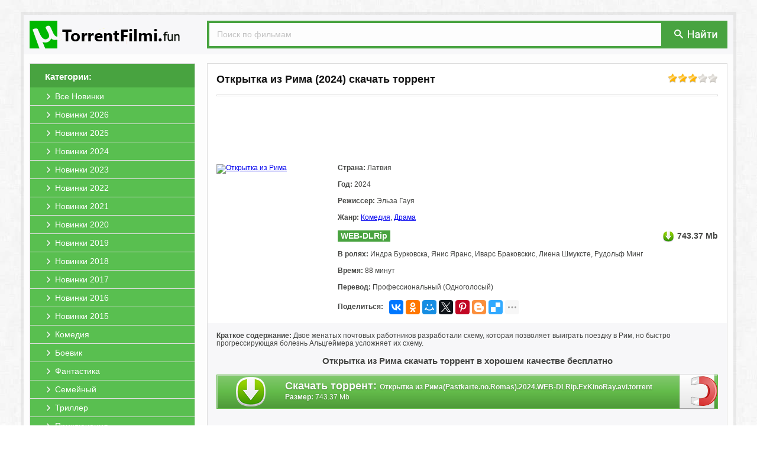

--- FILE ---
content_type: text/html; charset=windows-1251
request_url: https://utorrentfilmi.fun/276785-otkrytka-iz-rima.html
body_size: 6610
content:
<!DOCTYPE html PUBLIC "-//W3C//DTD XHTML 1.0 Transitional//EN" "http://www.w3.org/TR/xhtml1/DTD/xhtml1-transitional.dtd">
<html xmlns="http://www.w3.org/1999/xhtml" xml:lang="ru" lang="ru">
<head>
<meta http-equiv="Content-Type" content="text/html; charset=windows-1251" />
<title>Открытка из Рима (2024) скачать торрент в хорошем качестве</title>
<meta name="description" content="Вы можете скачать фильм Открытка из Рима 2024 на нашем сайте. В хорошем качестве и бесплатно." />
<meta name="keywords" content="фильм, Открытка из Рима, скачать, торрент, хорошем, качестве, бесплатно, без, регистрации, torrent, hd" />
<link rel="search" type="application/opensearchdescription+xml" href="https://utorrentfilmi.fun/engine/opensearch.php" title="Скачать фильмы торрент в хорошем качестве бесплатно" /> 
<link rel="canonical" href="https://utorrentfilmi.fun/276785-otkrytka-iz-rima.html" />
<link rel="shortcut icon" href="https://utorrentfilmi.fun/templates/primary/images/favicon.ico" />
<link rel="apple-touch-icon" href="https://utorrentfilmi.fun/templates/primary/images/safari/60px.png">
<link rel="apple-touch-icon" sizes="76x76" href="https://utorrentfilmi.fun/templates/primary/images/safari/76px.png">
<link rel="apple-touch-icon" sizes="120x120" href="https://utorrentfilmi.fun/templates/primary/images/safari/120px.png">
<meta name="yandex-verification" content="075650c53e5513d5" />
<meta name="apple-mobile-web-app-title" content="UTorrentFilmi.fun">
<meta name="application-name" content="UTorrentFilmi.fun"/>
<meta name="theme-color" content="#48a340">
<link rel="stylesheet" href="https://utorrentfilmi.fun/engine/classes/min/index.php?charset=windows-1251&amp;f=/templates/primary/style/styles.css&amp;10?b1.1" />
<script src="https://cdn.adfinity.pro/code/utorrentfilmi.fun/adfinity.js" charset="utf-8" async></script>
<script type="text/javascript" src="/engine/classes/min/index.php?charset=windows-1251&amp;g=general&amp;11"></script>
<script type="text/javascript" src="/engine/classes/min/index.php?charset=windows-1251&amp;f=engine/classes/js/bbcodes.js,engine/classes/highslide/highslide.js&amp;11"></script>

</head>
<body>
<div id="page"><a id="up" href="#"><div class="up1"><p>наверх</p></div><div class="up2"></div></a>
<div id="wrap"><div id="header"><a href="/" class="logo"><img src="/templates/primary/images/logo.png" title="Скачать фильмы торрент в хорошем качестве бесплатно" alt="Скачать фильмы торрент в хорошем качестве бесплатно"></a>
<div class="search">
<form action="/?do=search" name="seatchform" method="get" accept-charset="windows-1251"><input type="hidden" name="do" value="search"><input type="hidden" name="subaction" value="search">
<input type="text" class="txt" name="story" value="Поиск по фильмам" onblur="if(this.value=='') this.value='Поиск по фильмам';" onfocus="if(this.value=='Поиск по фильмам') this.value='';">
<div class="button"><button type="submit" title="Поиск" alt="Поиск" type="image"></button></div>
</form>
</div></div>

<div id="content"><div id="left">
<div class="block-left">
<div class="title"><span>Категории:</span></div>
<div class="menu">
<li><a href="/novinki/"><span>Все Новинки</span></a></li>
<li><a href="/novinki/2026/"><span>Новинки 2026</span></a></li>
<li><a href="/novinki/2025/"><span>Новинки 2025</span></a></li>
<li><a href="/novinki/2024/"><span>Новинки 2024</span></a></li>
<li><a href="/novinki/2023/"><span>Новинки 2023</span></a></li>
<li><a href="/novinki/2022/"><span>Новинки 2022</span></a></li>
<li><a href="/novinki/2021/"><span>Новинки 2021</span></a></li>
<li><a href="/novinki/2020/"><span>Новинки 2020</span></a></li>
<li><a href="/novinki/2019/"><span>Новинки 2019</span></a></li>
<li><a href="/novinki/2018/"><span>Новинки 2018</span></a></li>
<li><a href="/novinki/2017/"><span>Новинки 2017</span></a></li>
<li><a href="/novinki/2016/"><span>Новинки 2016</span></a></li>
<li><a href="/novinki/2015/"><span>Новинки 2015</span></a></li>				
<li><a href="/komedii/"><span>Комедия</span></a></li>
<li><a href="/boeviki/"><span>Боевик</span></a></li>
<li><a href="/fantastiku/"><span>Фантастика</span></a></li>
<li><a href="/semeynye/"><span>Семейный</span></a></li>
<li><a href="/trillery/"><span>Триллер</span></a></li>
<li><a href="/priklyucheniya/"><span>Приключения</span></a></li>
<li><a href="/dramy/"><span>Драма</span></a></li>
<li><a href="/mistika/"><span>Мистика</span></a></li>
<li><a href="/detektivy/"><span>Детектив</span></a></li>
<li><a href="/melodramy/"><span>Мелодрама</span></a></li>
<li><a href="/uzhasy/"><span>Ужасы</span></a></li>
<li><a href="/dokumentalnye/"><span>Документальный</span></a></li>
<li><a href="/multfilm/"><span>Мультфильм</span></a></li>
<li><a href="/fentezi/"><span>Фэнтези</span></a></li>
<li><a href="/vesterny/"><span>Вестерн</span></a></li>
<li><a href="/sport/"><span>Спорт</span></a></li>
<li><a href="/voennye/"><span>Военный</span></a></li>
<li><a href="/kriminalnye/"><span>Криминал</span></a></li>
<li><a href="/myuzikly/"><span>Мюзикл</span></a></li>
<li><a href="/istoricheskie/"><span>Исторический</span></a></li>
<li><a href="/russkie/"><span>Русские</span></a></li>
<li><a href="/zarubezhnye/"><span>Зарубежные</span></a></li>
<li><a href="/hdtv-rip/"><span>Качество HDTV-Rip</span></a></li>					
<li style="border-bottom: 0;"><a href="/skoro/"><span>Скоро в кино</span></a></li>
</div>
</div>
</div>
<div id="right">

<div class="full">
<div class="acme"><div class="rating"><div id='ratig-layer-276785'><div class="rating">
		<ul class="unit-rating">
		<li class="current-rating" style="width:60%;">60</li>
		<li><a href="#" title="Плохо" class="r1-unit" onclick="doRate('1', '276785'); return false;">1</a></li>
		<li><a href="#" title="Приемлемо" class="r2-unit" onclick="doRate('2', '276785'); return false;">2</a></li>
		<li><a href="#" title="Средне" class="r3-unit" onclick="doRate('3', '276785'); return false;">3</a></li>
		<li><a href="#" title="Хорошо" class="r4-unit" onclick="doRate('4', '276785'); return false;">4</a></li>
		<li><a href="#" title="Отлично" class="r5-unit" onclick="doRate('5', '276785'); return false;">5</a></li>
		</ul>
</div></div></div>
<div class="title"><h1>Открытка из Рима (2024) скачать торрент</h1></div></div>
<div class="line"></div>

<div style="text-align:center;"><noindex><a href="//u4.utorrentfilmi.fun/b1uf/" target="_blank" style=""><span class="b1ru1" style="display:inline-block;"></span></a></noindex></div><style type="text/css">.b1ru1{background: url(//u4.utorrentfilmi.fun/b1uf/img.png?1) no-repeat 50% 0;height:90px;margin:5px;width:738px;display: inline-block;/*box-shadow: 0 2px 2px rgba(0, 0, 0, .1);margin-bottom:20px;border:1px solid #e5e5e5;border-bottom:1px solid #e5e5e5;*/}</style>

<div class="header">
<div class="preview"><!--TBegin:https://img.utorrentfilmi.fun/uploads/posts/2024-04/1712173414_8mwvj.jpg|--><a href="https://img.utorrentfilmi.fun/uploads/posts/2024-04/1712173414_8mwvj.jpg" rel="highslide" class="highslide"><img src="https://img.utorrentfilmi.fun/uploads/posts/2024-04/thumbs/1712173414_8mwvj.jpg" alt='Открытка из Рима' title='Открытка из Рима'  /></a><!--TEnd--></div>
<div class="txt-left">
<div class="string"><b>Страна:</b> Латвия</div>
<div class="string"><b>Год:</b> 2024</div>
<div class="string"><b>Режиссер:</b> Эльза Гауя</div>
<div class="string"><b>Жанр:</b> <a href="https://utorrentfilmi.fun/komedii/">Комедия</a>, <a href="https://utorrentfilmi.fun/dramy/">Драма</a></div>
<div class="string"><div class="kachestvo">WEB-DLRip</div><div class="size">743.37 Mb</div></div>
<div class="string"><b>В ролях:</b> Индра Бурковска, Янис Яранс, Иварс Браковскис, Лиена Шмуксте, Рудольф Минг</div>
<div class="string"><b>Время:</b> 88 минут</div>
<div class="string"><b>Перевод:</b> Профессиональный (Одноголосый)</div>
<div class="string" style="margin: 0px;"><b style="float: left;margin-top: 5px;">Поделиться:</b><div class="ya-share2" style="display: inline-block;float: left;margin-left: 10px;" data-services="vkontakte,facebook,odnoklassniki,moimir,gplus,twitter,pinterest,blogger,delicious,digg,reddit,evernote,linkedin,lj,pocket,qzone,renren,sinaWeibo,surfingbird,tencentWeibo,tumblr,viber,whatsapp,skype,telegram,collections" data-image="https://utorrentfilmi.fun/templates/primary/images/no_image.jpg" data-counter="" data-limit="7" data-popup-position="outer"></div></div>
</div>
</div>

<div class="txt"><b>Краткое содержание:</b> Двое женатых почтовых работников разработали схему, которая позволяет выиграть поездку в Рим, но быстро прогрессирующая болезнь Альцгеймера усложняет их схему. <h2>Открытка из Рима скачать торрент в хорошем качестве бесплатно</h2>



<div class="download">
<a class="line" data-ofga-link="" href="/engine/download.php?id=470137" title="Скачать торрент Открытка из Рима(Pastkarte.no.Romas).2024.WEB-DLRip.ExKinoRay.avi.torrent">
<span class="title"><b>Скачать торрент</b>: <span>Открытка из Рима(Pastkarte.no.Romas).2024.WEB-DLRip.ExKinoRay.avi.torrent</span></span>
<span class="size"><span>Размер:</span> 743.37 Mb</span>
</a>
<a class="magnet" title="Примагнититься: Открытка из Рима(Pastkarte.no.Romas).2024.WEB-DLRip.ExKinoRay.avi.torrent" rel="nofollow" href="magnet:?xt=urn:btih:711f891352a88ff97a383297d369892308a0f5c6&amp;xl=779481292&amp;dn=Открытка из Рима(Pastkarte.no.Romas).2024.WEB-DLRip.ExKinoRay.avi.torrent&amp;tr=http%3A%2F%2Fretracker.local%2Fannounce%0D&amp;tr=udp%3A%2F%2Fopentor.net%3A6969%0D&amp;tr=">
<div class="mag_fon"><span class="mag_img"></span></div></a>
</div>






<div style="text-align:center;"><noindex><a href="//u4.utorrentfilmi.fun/b2uf/" target="_blank" style=""><span class="b2ru1" style="display:inline-block;"></span></a></noindex></div><style type="text/css">.b2ru1{background: url(//u4.utorrentfilmi.fun/b2uf/img.png) no-repeat 50% 0 /*#fff*/;height:90px;margin:5px;width:738px;display: inline-block;margin-top:20px;/*box-shadow: 0 2px 2px rgba(0, 0, 0, .1);border:1px solid #e5e5e5;border-bottom:1px solid #e5e5e5;*/}</style>
</div> 
	
<div class="foto"><!--TBegin:https://img.utorrentfilmi.fun/uploads/posts/2024-04/1712173406_1am5g.png|--><a href="https://img.utorrentfilmi.fun/uploads/posts/2024-04/1712173406_1am5g.png" rel="highslide" class="highslide"><img src="https://img.utorrentfilmi.fun/uploads/posts/2024-04/thumbs/1712173406_1am5g.png" alt='Открытка из Рима' title='Открытка из Рима'  /></a><!--TEnd--><!--TBegin:https://img.utorrentfilmi.fun/uploads/posts/2024-04/1712173490_mkfsy.png|--><a href="https://img.utorrentfilmi.fun/uploads/posts/2024-04/1712173490_mkfsy.png" rel="highslide" class="highslide"><img src="https://img.utorrentfilmi.fun/uploads/posts/2024-04/thumbs/1712173490_mkfsy.png" alt='Открытка из Рима' title='Открытка из Рима'  /></a><!--TEnd--><!--TBegin:https://img.utorrentfilmi.fun/uploads/posts/2024-04/1712173405_ysvwu.png|--><a href="https://img.utorrentfilmi.fun/uploads/posts/2024-04/1712173405_ysvwu.png" rel="highslide" class="highslide"><img src="https://img.utorrentfilmi.fun/uploads/posts/2024-04/thumbs/1712173405_ysvwu.png" alt='Открытка из Рима' title='Открытка из Рима'  /></a><!--TEnd--></div>
</div>

<div class="txt_comments">&darr; &darr; &darr; <b>Оставьте, пожалуйста, ваш комментарий, если скачали фильм Открытка из Рима (2024) через торрент бесплатно!</b> &darr; &darr; &darr;</div>

<form  method="post" name="dle-comments-form" id="dle-comments-form" action="/276785-otkrytka-iz-rima.html"><script type="text/javascript">document.onkeydown=function(e){if (e) event=e;if ((event.keyCode==13)&&(event.ctrlKey)){$('#doAddComments').trigger('click');}}</script>

<div class="addcomment">
<div class="title">Добавить комментарий</div>
<div class="line"></div>

<input placeholder="Ваше Имя" type="text" name="name" id="name" />		 
<input placeholder="Ваш Email (необязательно)" type="text" name="mail" id="mail" />

<textarea placeholder="Ваш комментарий..." name="comments" id="comments" cols="100" rows="10"></textarea>			


<button type="submit" name="submit" class="btn" id="doAddComments" style="margin-top:10px;"><span>Добавить (Ctrl+Enter)</span></button>		
</div>


		<input type="hidden" name="subaction" value="addcomment" />
		<input type="hidden" name="post_id" id="post_id" value="276785" /></form><script type="text/javascript">
<!--
$(function(){

	$('#dle-comments-form').submit(function() {
	  doAddComments();
	  return false;
	});

});

function reload () {

	var rndval = new Date().getTime(); 

	document.getElementById('captcha').innerHTML = '<a title="Кликните на картинку для показа другого кода" onclick="reload(); return false;" href="#"><img alt="Включите эту картинку для отображения кода безопасности" src="/engine/modules/antibot/antibot.php?rndval=' + rndval + '" width="160" height="80" alt="" /></a>';
	
};
//-->
</script>



<div id="dle-ajax-comments"></div>




</div></div>
<div id="footer">
<div class="txt">Файлы для обмена предоставлены пользователями сайта. Администрация не несёт ответственности за их содержание, в том числе за содержание рекламных материалов. На сервере хранятся только торрент-файлы. Это значит, что мы не храним никаких нелегальных материалов<br><br>
<center><a href="/">UTorrentFilmi.fun</a> | © 2016-2026 | <a href="/index.php?do=rules">Пользовательское Соглашение</a> | <a href="/pravoobladatelyam.html">Правообладателям</a> | <a href="/index.php?do=feedback">Обратная связь</a> | <a href="/index.php?do=reklama">Реклама на сайте</a></center></div>
</div>
</div></div>
</body>

<script type="text/javascript">
<!--
var dle_root       = '/';
var dle_admin      = '';
var dle_login_hash = '';
var dle_group      = 5;
var dle_skin       = 'primary';
var dle_wysiwyg    = '0';
var quick_wysiwyg  = '0';
var dle_act_lang   = ["Да", "Нет", "Ввод", "Отмена", "Сохранить", "Удалить"];
var menu_short     = 'Редактирование';
var menu_full      = 'Полное редактирование';
var menu_profile   = 'Просмотр профиля';
var menu_send      = 'Отправить сообщение';
var menu_uedit     = 'Админцентр';
var dle_info       = 'Информация';
var dle_confirm    = 'Подтверждение';
var dle_prompt     = 'Ввод информации';
var dle_req_field  = 'Заполните все необходимые поля';
var dle_del_agree  = 'Вы действительно хотите удалить? Данное действие невозможно будет отменить';
var dle_spam_agree = 'Вы действительно хотите отметить пользователя как спамера? Это приведет к удалению всех его комментариев';
var dle_complaint  = 'Укажите текст вашей жалобы для администрации:';
var dle_big_text   = 'Выделен слишком большой участок текста.';
var dle_orfo_title = 'Укажите комментарий для администрации к найденной ошибке на странице';
var dle_p_send     = 'Отправить';
var dle_p_send_ok  = 'Уведомление успешно отправлено';
var dle_save_ok    = 'Изменения успешно сохранены. Обновить страницу?';
var dle_del_news   = 'Удалить статью';
var allow_dle_delete_news   = false;
//-->
</script><script type="text/javascript">  
<!--  
	hs.graphicsDir = '/engine/classes/highslide/graphics/';
	hs.wrapperClassName = 'wide-border';
	hs.numberOfImagesToPreload = 0;
	hs.showCredits = false;
	hs.dimmingOpacity = 0.60;
	hs.lang = {
		loadingText :     '<img src="/engine/classes/highslide/graphics/loader.gif"> Загрузка...',
		playTitle :       'Просмотр слайдшоу (пробел)',
		pauseTitle:       'Пауза',
		previousTitle :   'Предыдущее изображение',
		nextTitle :       'Следующее изображение',
		moveTitle :       'Переместить',
		closeTitle :      'Закрыть (Esc)',
		fullExpandTitle : 'Развернуть до полного размера',
		restoreTitle :    'Кликните для закрытия картинки, нажмите и удерживайте для перемещения',
		focusTitle :      'Сфокусировать',
		loadingTitle :    'Нажмите для отмены'
	};
	
	hs.align = 'center';
	hs.transitions = ['expand', 'crossfade'];
	hs.addSlideshow({
		interval: 4000,
		repeat: false,
		useControls: true,
		fixedControls: 'fit',
		overlayOptions: {
			opacity: .75,
			position: 'bottom center',
			hideOnMouseOut: true
		}
	});
//-->
</script>

<script type="text/javascript" src="/engine/classes/min/index.php?charset=windows-1251&amp;f=/templates/primary/js/bootstrap-tab.js,/templates/primary/js/code.js&amp;10?0.1"></script>
<noindex><!-- Yandex.Metrika counter --><script type="text/javascript" > (function(m,e,t,r,i,k,a){m[i]=m[i]||function(){(m[i].a=m[i].a||[]).push(arguments)}; m[i].l=1*new Date();k=e.createElement(t),a=e.getElementsByTagName(t)[0],k.async=1,k.src=r,a.parentNode.insertBefore(k,a)}) (window, document, "script", "https://mc.yandex.ru/metrika/tag.js", "ym"); ym(69776182, "init", { clickmap:true, trackLinks:true, accurateTrackBounce:true }); </script> <noscript><div><img src="https://mc.yandex.ru/watch/69776182" style="position:absolute; left:-9999px;" alt="" /></div></noscript><!-- /Yandex.Metrika counter --></noindex><div id="movie_video"></div><script type="text/javascript" src="https://vak345.com/s.js?v=5658b776443b02318979469ef77fb166" async></script>

<script src="//yastatic.net/es5-shims/0.0.2/es5-shims.min.js" async="async" charset="utf-8"></script><script src="//yastatic.net/share2/share.js" async="async" charset="utf-8"></script>

</html>